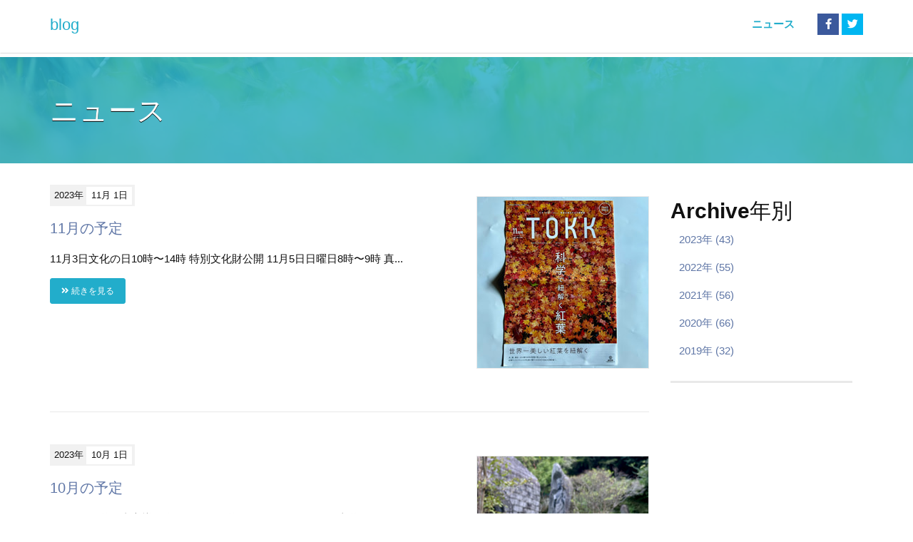

--- FILE ---
content_type: text/html; charset=utf-8
request_url: https://kyuanji.jp/blog/news.html
body_size: 4420
content:
<!DOCTYPE html>
<html lang="ja" itemscope itemtype="http://schema.org/WebPage">
<head>
<meta charset="UTF-8">
<title>ニュース | blog</title>
<meta name="description" content="">
<meta name="keywords" content="movable type,mt,テーマ,theme,">
<meta name="viewport" content="width=device-width,initial-scale=1">
<meta http-equiv="X-UA-Compatible" content="IE=edge">
<link rel="shortcut icon" href="https://kyuanji.jp/blog/images/favicon.ico">
<link rel="start" href="https://kyuanji.jp/blog/">
<link rel="alternate" type="application/atom+xml" title="Recent Entries" href="https://kyuanji.jp/blog/atom.xml">
<link rel="canonical" href="https://kyuanji.jp/blog/news.html" />
<!-- Open Graph Protocol -->
<meta property="og:type" content="article">
<meta property="og:locale" content="ja_JP">
<meta property="og:title" content="ニュース | blog">
<meta property="og:url" content="https://kyuanji.jp/blog/news.html">
<meta property="og:description" content="">
<meta property="og:site_name" content="blog">
<meta property="og:image" content="https://kyuanji.jp/blog/images/ogimage.jpg">
<meta name="twitter:card" content="summary_large_image">
<meta name="twitter:site" content="@movabletypenet">
<meta name="twitter:title" content="ニュース | blog">
<meta name="twitter:description" content="">
<meta name="twitter:image" content="https://kyuanji.jp/blog/images/ogimage.jpg">
<!-- Microdata -->
<meta itemprop="description" content="">
<link itemprop="url" href="https://kyuanji.jp/blog/news.html">
<link itemprop="image" href="https://kyuanji.jp/blog/images/ogimage.jpg">
<link rel="stylesheet" href="https://cdnjs.cloudflare.com/ajax/libs/twitter-bootstrap/3.4.1/css/bootstrap.min.css" integrity="sha256-bZLfwXAP04zRMK2BjiO8iu9pf4FbLqX6zitd+tIvLhE=" crossorigin="anonymous" />
<link rel="stylesheet" href="https://cdnjs.cloudflare.com/ajax/libs/font-awesome/5.13.0/css/all.min.css" integrity="sha256-h20CPZ0QyXlBuAw7A+KluUYx/3pK+c7lYEpqLTlxjYQ=" crossorigin="anonymous" />
<link rel="stylesheet" href="https://kyuanji.jp/blog/styles.css">

<!--[if lt IE 9]>
<script src="https://cdnjs.cloudflare.com/ajax/libs/html5shiv/3.7.3/html5shiv.min.js" integrity="sha256-3Jy/GbSLrg0o9y5Z5n1uw0qxZECH7C6OQpVBgNFYa0g=" crossorigin="anonymous"></script>
<script src="https://cdnjs.cloudflare.com/ajax/libs/respond.js/1.4.2/respond.min.js" integrity="sha256-g6iAfvZp+nDQ2TdTR/VVKJf3bGro4ub5fvWSWVRi2NE=" crossorigin="anonymous"></script>
<![endif]-->
<link rel="manifest" href="https://kyuanji.jp/.app/manifest.json" crossorigin="use-credentials">
<meta name="theme-color" content="white">

</head>
<body id="top">

  <header class="navbar">
  <div class="container">
    <h1 class="navbar-header navbar-scroll">
      <a href="/blog/" class="brand">blog</a>
      <button class="navbar-toggle collapsed" data-target=".navbar-collapse" data-toggle="collapse" type="button"><i class="fas fa-list"></i></button>
    </h1>
    <nav class="navbar-collapse collapse navbar-right">
      <div class="header-buttonWrap">
        <ul class="header-socialbtn">
          <li class="facebook"><a href="https://www.facebook.com/movabletypenet"><i class="fab fa-facebook-f"></i></a></li>          <li class="twitter"><a href="https://twitter.com/movabletypenet"><i class="fab fa-twitter"></i></a></li>        </ul>
      </div>
      <ul class="nav navbar-nav navbar-scroll">
                <li><a href="/blog/news.html">ニュース</a></li>
      </ul>
    </nav>
  </div>
</header>


  <section class="mainvisual-lower">
    <div class="overray"></div>
    <div class="container">
      <div class="row">
        <div class="col-sm-12">
          <h2>ニュース</h2>
        </div>
      </div>
    </div>
  </section>

  <div class="content">
    <div class="container">
      <div class="row-fluid">
        <div class="col-sm-9 blog-primary-content">
          <div class="entry-list">
                            <article class="entry clearfix">
                                    <figure><img src="https://kyuanji.jp/blog/.assets/thumbnail/F9v0MR6aYAA5FEb-240wi.jpg"></figure>
                                    <div class="entry-meta">
              <time datetime="2023-11-01"><span class="year">2023年</span><span class="monthday">11月 1日</span></time>
                          </div>
            <h3 class="entrytitle"><a href="https://kyuanji.jp/blog/2023/11/11-2.html">11月の予定</a></h3>
            <div class="entry-excerpt">
              11月3日文化の日10時〜14時 特別文化財公開 11月5日日曜日8時〜9時 真...
            </div>
            <div class="pagemore">
              <a href="https://kyuanji.jp/blog/2023/11/11-2.html" class="btn btn-primary btn-sm"><i class="fas fa-angle-double-right"></i> 続きを見る</a>
            </div>
          </article><!-- /.entry -->
                            <article class="entry clearfix">
                                    <figure><img src="https://kyuanji.jp/blog/.assets/thumbnail/F7EkOysboAAbsa0-240wi.jpg"></figure>
                                    <div class="entry-meta">
              <time datetime="2023-10-01"><span class="year">2023年</span><span class="monthday">10月 1日</span></time>
                          </div>
            <h3 class="entrytitle"><a href="https://kyuanji.jp/blog/2023/10/10-1.html">10月の予定</a></h3>
            <div class="entry-excerpt">
              10月1日日曜日真言禅の会 10月8日日曜日写経の会 10月10日火曜日写仏の会...
            </div>
            <div class="pagemore">
              <a href="https://kyuanji.jp/blog/2023/10/10-1.html" class="btn btn-primary btn-sm"><i class="fas fa-angle-double-right"></i> 続きを見る</a>
            </div>
          </article><!-- /.entry -->
                            <article class="entry clearfix">
                                    <figure><img src="https://kyuanji.jp/blog/.assets/thumbnail/F6q2TBfbgAAbtd7-240wi.jpg"></figure>
                                    <div class="entry-meta">
              <time datetime="2023-09-28"><span class="year">2023年</span><span class="monthday">9月28日</span></time>
                          </div>
            <h3 class="entrytitle"><a href="https://kyuanji.jp/blog/2023/09/post-76.html">赤いヒガンバナ</a></h3>
            <div class="entry-excerpt">
              9月下旬は、御影供や彼岸会、不動護摩祈祷などございました。また、文化財公開の日や...
            </div>
            <div class="pagemore">
              <a href="https://kyuanji.jp/blog/2023/09/post-76.html" class="btn btn-primary btn-sm"><i class="fas fa-angle-double-right"></i> 続きを見る</a>
            </div>
          </article><!-- /.entry -->
                            <article class="entry clearfix">
                                    <figure><img src="https://kyuanji.jp/blog/.assets/thumbnail/F6Wf1P_aIAAZtQM-240wi.jpg"></figure>
                                    <div class="entry-meta">
              <time datetime="2023-09-19"><span class="year">2023年</span><span class="monthday">9月19日</span></time>
                          </div>
            <h3 class="entrytitle"><a href="https://kyuanji.jp/blog/2023/09/post-75.html">ヒガンバナ</a></h3>
            <div class="entry-excerpt">
              彼岸花は、暑過ぎると咲かず、秋の涼やかな気温を好むとな。 真っ赤と真っ白な色で咲...
            </div>
            <div class="pagemore">
              <a href="https://kyuanji.jp/blog/2023/09/post-75.html" class="btn btn-primary btn-sm"><i class="fas fa-angle-double-right"></i> 続きを見る</a>
            </div>
          </article><!-- /.entry -->
                            <article class="entry clearfix">
                                    <figure><img src="https://kyuanji.jp/blog/.assets/thumbnail/F6BlSzOaAAAngNf-240wi.jpg"></figure>
                                    <div class="entry-meta">
              <time datetime="2023-09-15"><span class="year">2023年</span><span class="monthday">9月15日</span></time>
                          </div>
            <h3 class="entrytitle"><a href="https://kyuanji.jp/blog/2023/09/post-74.html">榧の実</a></h3>
            <div class="entry-excerpt">
              二十四節気「白露」、夜のうちに大気が冷え、明け方、草木に白露が宿るようになりて…...
            </div>
            <div class="pagemore">
              <a href="https://kyuanji.jp/blog/2023/09/post-74.html" class="btn btn-primary btn-sm"><i class="fas fa-angle-double-right"></i> 続きを見る</a>
            </div>
          </article><!-- /.entry -->
                            <article class="entry clearfix">
                                    <figure><img src="https://kyuanji.jp/blog/.assets/thumbnail/F5D--eUaIAAljZL-240wi.jpg"></figure>
                                    <div class="entry-meta">
              <time datetime="2023-09-04"><span class="year">2023年</span><span class="monthday">9月 4日</span></time>
                          </div>
            <h3 class="entrytitle"><a href="https://kyuanji.jp/blog/2023/09/post-73.html">残暑</a></h3>
            <div class="entry-excerpt">
              9月初旬、8月が過ぎて「ああ、やっと秋が来たか」と思いたいところでしたが、今年の...
            </div>
            <div class="pagemore">
              <a href="https://kyuanji.jp/blog/2023/09/post-73.html" class="btn btn-primary btn-sm"><i class="fas fa-angle-double-right"></i> 続きを見る</a>
            </div>
          </article><!-- /.entry -->
                            <article class="entry clearfix">
                                    <figure><img src="https://kyuanji.jp/blog/.assets/thumbnail/F47cAOZbEAAVfi9-240wi.jpg"></figure>
                                    <div class="entry-meta">
              <time datetime="2023-09-01"><span class="year">2023年</span><span class="monthday">9月 1日</span></time>
                          </div>
            <h3 class="entrytitle"><a href="https://kyuanji.jp/blog/2023/09/9-1.html">9月の予定</a></h3>
            <div class="entry-excerpt">
              9月になりました。残暑きびしく。 月例行事 初めての方、大歓迎です。 3日8時 ...
            </div>
            <div class="pagemore">
              <a href="https://kyuanji.jp/blog/2023/09/9-1.html" class="btn btn-primary btn-sm"><i class="fas fa-angle-double-right"></i> 続きを見る</a>
            </div>
          </article><!-- /.entry -->
                            <article class="entry clearfix">
                                    <figure><img src="https://kyuanji.jp/blog/.assets/thumbnail/F4Ny465aoAAJXMj-240wi.jpg"></figure>
                                    <div class="entry-meta">
              <time datetime="2023-08-24"><span class="year">2023年</span><span class="monthday">8月24日</span></time>
                          </div>
            <h3 class="entrytitle"><a href="https://kyuanji.jp/blog/2023/08/post-72.html">地蔵盆の縁日</a></h3>
            <div class="entry-excerpt">
              8月も半ばを過ぎた頃、久安寺・参道には真っ白な鉄砲百合がきれいに咲いてくれていま...
            </div>
            <div class="pagemore">
              <a href="https://kyuanji.jp/blog/2023/08/post-72.html" class="btn btn-primary btn-sm"><i class="fas fa-angle-double-right"></i> 続きを見る</a>
            </div>
          </article><!-- /.entry -->
                            <article class="entry clearfix">
                                    <figure><img src="https://kyuanji.jp/blog/.assets/thumbnail/F33AKDqaEAAY4sA-240wi.jpg"></figure>
                                    <div class="entry-meta">
              <time datetime="2023-08-19"><span class="year">2023年</span><span class="monthday">8月19日</span></time>
                          </div>
            <h3 class="entrytitle"><a href="https://kyuanji.jp/blog/2023/08/post-71.html">施餓鬼会</a></h3>
            <div class="entry-excerpt">
              8月半ば17日の日、2週間に亘る檀家様のお家・お仏壇のお盆のおまいり、今夏の棚経...
            </div>
            <div class="pagemore">
              <a href="https://kyuanji.jp/blog/2023/08/post-71.html" class="btn btn-primary btn-sm"><i class="fas fa-angle-double-right"></i> 続きを見る</a>
            </div>
          </article><!-- /.entry -->
                            <article class="entry clearfix">
                                    <figure><img src="https://kyuanji.jp/blog/.assets/thumbnail/F3uaLSSaIAAndCK-240wi.jpg"></figure>
                                    <div class="entry-meta">
              <time datetime="2023-08-14"><span class="year">2023年</span><span class="monthday">8月14日</span></time>
                          </div>
            <h3 class="entrytitle"><a href="https://kyuanji.jp/blog/2023/08/post-70.html">盂蘭盆会</a></h3>
            <div class="entry-excerpt">
              8月はお盆の時期であり、真言禅の会をはじめとした定例体験はお休みでしたが、初旬、...
            </div>
            <div class="pagemore">
              <a href="https://kyuanji.jp/blog/2023/08/post-70.html" class="btn btn-primary btn-sm"><i class="fas fa-angle-double-right"></i> 続きを見る</a>
            </div>
          </article><!-- /.entry -->
                    <nav class="page-navigation">
            <ul class="page-navigation-list">
                                          <li class="page-navigation-list-item page-navigation-next"><a href="https://kyuanji.jp/blog/news.html?page=2" rel="next">次の10件</a></li>
                          </ul>
          </nav>
                  
          </div>
          <div class="holder"></div>
        </div><!-- /primary-content -->
        <aside class="col-sm-3 pull-right sidebar">
        
        <nav class="side-nav">
                              <h2 class="pro_title"><b>Archive</b><span>年別</span></h2>
          <ul>
                      <li><a href='https://kyuanji.jp/blog/2023/'>2023年 (43)</a></li>
                                          <li><a href='https://kyuanji.jp/blog/2022/'>2022年 (55)</a></li>
                                          <li><a href='https://kyuanji.jp/blog/2021/'>2021年 (56)</a></li>
                                          <li><a href='https://kyuanji.jp/blog/2020/'>2020年 (66)</a></li>
                                          <li><a href='https://kyuanji.jp/blog/2019/'>2019年 (32)</a></li>
                    </ul>
                            </nav>
        </aside><!-- sidebar -->
      </div>
    </div>
  </div>

  <footer>
  <div class="container">
    <div class="row">
      <div class="col-sm-12">
        <p class="copyright">&copy;Example, Ltd.</p>
      </div>
    </div>
  </div>
</footer>


  <script src="https://cdnjs.cloudflare.com/ajax/libs/jquery/3.4.1/jquery.min.js" integrity="sha256-CSXorXvZcTkaix6Yvo6HppcZGetbYMGWSFlBw8HfCJo=" crossorigin="anonymous"></script>
<script src="https://cdnjs.cloudflare.com/ajax/libs/twitter-bootstrap/3.4.1/js/bootstrap.min.js" integrity="sha256-nuL8/2cJ5NDSSwnKD8VqreErSWHtnEP9E7AySL+1ev4=" crossorigin="anonymous"></script>
<script src="/blog/js/common.js"></script>
<script src="https://cdnjs.cloudflare.com/ajax/libs/jquery-smooth-scroll/2.2.0/jquery.smooth-scroll.min.js" integrity="sha256-fdhzLBb+vMfwRwZKZPtza9iFcdVtEhrWRHhxSzEy4Ek=" crossorigin="anonymous"></script>
<script>
(function($) {
  var $body = $('body'),
    id = decodeURIComponent(location.hash.replace('#', '')),
    $target = id ? $($.find('#' + id)) : undefined,
    stopReplacingState = $target && $target.length,
    $navbarTarget = id ? $($.find('.navbar-right a[href="#' + id + '"]')).parent() : undefined;

  if (id) {
    $($.find('body > a[name="' + id + '"]')).remove();
  }

  $body.scrollspy({
    target: '.navbar-right',
    offset: 100
  })

  if (history.replaceState) {
    $('.navbar-right').on('activate.bs.scrollspy', function() {
      if (stopReplacingState) {
        return;
      }

      var $active = $('.navbar-right .active a');
      if ($active.is(':visible')) {
        history.replaceState('', '', $active.prop('href').replace(/.*#/, '#'));
      } else {
        history.replaceState('', '', location.href.replace(/#.*/, ''));
      }
    });
  }

  if (!$target || !$target.length) {
    return;
  }

  $navbarTarget.addClass('force-active');
  $target.prop('id', '');

  $(window).on('load', function() {
    setTimeout(function() {
      $target.prop('id', id);

      var pos = $target.offset().top - 50;
      $body.addClass('smooth-scroll-scrolling');
      $("html, body").animate({
        scrollTop: pos
      }, 750, "swing", function() {
        stopReplacingState = false;
        $body.removeClass('smooth-scroll-scrolling');
        $navbarTarget.removeClass('force-active');
      });
    }, 300);
  });
})(jQuery);
</script>
<script src="https://push-notification-api.movabletype.net/v2.7.0/js/sw-init.js" id="mt-service-worker-init" data-register="/blog/.app/sw.js" data-scope="/blog/" data-locale="ja_JP"></script>


</body>
</html>


--- FILE ---
content_type: text/css
request_url: https://kyuanji.jp/blog/styles.css
body_size: 4043
content:

/* ------------------------------------------
                  COMMON
------------------------------------------ */

body {
    padding-top: 80px;
    font:15px 'Lucida Grande','Hiragino Kaku Gothic ProN', Meiryo, sans-serif;
    color: #111;
    line-height: 1.6;
}
a {
    color: #5F76A6;
}
.navbar {
    position: fixed;
    top: 0;
    left: 0;
    width: 100%;
    margin-bottom: 0;
    padding: 0.5em 0;
    border-radius: 0;
    border-bottom: solid 1px #dcdcdc;
    background: rgba(255,255,255,0.88);
    z-index: 1000;
    transition :all 0.2s ease-in-out 0s;
}
.sticky {
    padding: 0.25em 0;
    background: rgba(255,255,255,0.88);
    box-shadow: 0 2px 2px 0 rgba(0, 0, 0, 0.14), 0 3px 1px -2px rgba(0, 0, 0, 0.2), 0 1px 5px 0 rgba(0, 0, 0, 0.12);
}
.navbar h1 {
    text-align: left;
    font-size: 22px;
    padding-top: 14px;
    margin-bottom: 20px;
}
.navbar h1 a{
    color: rgb(34,173,203);
}
.navbar h1 img {
    transition :all 0.2s ease-in-out 0s;
}
.sticky h1 img {
    transform :scale(0.8);
}
.navbar-header {
    margin: 0;
}
.navbar-collapse {
    padding-left: 0;
    padding-right: 0;
}


.navbar-nav {
    width: auto;
}

.navbar-nav > li {
    padding: 5px 0;
}
.navbar-nav > li > a,
.navbar-nav li > a:focus,
.smooth-scroll-scrolling .navbar-nav li.active > a {
    background: transparent;
    padding: 10px 12px;
    color: rgb(34,173,203);
    font-weight: bold;
}
.navbar-nav li > a:hover,
.navbar-nav li.active > a,
.navbar-nav li.force-active > a,
.smooth-scroll-scrolling .navbar-nav li.force-active.active > a,
.smooth-scroll-scrolling .navbar-nav li > a:focus,
.smooth-scroll-scrolling .navbar-nav li.active > a:focus {
    background: #f1f1f1;
    color: rgb(34,173,203);
}

.header-buttonWrap {
  max-width: 120px;
  float: right;
}

ul.header-socialbtn {
    margin-bottom: 0;
    padding-left: 2rem;
}
ul.header-socialbtn li {
    display: inline-block;
    padding: 10px 0;
    list-style: none;
    line-height: 20px;
}
ul.header-socialbtn li a {
    min-width: 30px;
    display: inline-block;
    padding: 5px 0;
    color: #ffffff;
    text-align: center;
}
ul.header-socialbtn li.twitter a {
    background: #00B6F1;
}
ul.header-socialbtn li.facebook a {
    background: #3B599C;
}
footer {
    padding: 15px 0;
    background: #fafafa;
    font-size: 86%;
    color: #767777;
}

/* ------------------------------------------
             CONTENT COMMON STYLES
------------------------------------------ */
.content {
    padding: 2em 0;
}
.content article h1 {
    margin: 0 0 15px 0;
    font-size: 30px;
}
.content article h2 {
    font-size: 25px;
}
.content article h3 {
    font-size: 20px;
}
.content article p {
    margin-bottom: 1em;
}
.content article .row {
    margin-bottom: 1em;
}

/* ------------------------------------------
                 LOWER CONTENT
------------------------------------------ */
.mainvisual-lower {
    position: relative;
    padding: 3.5em 0;
    background: url('https://kyuanji.jp/blog/images/bg-top-main.jpg') no-repeat center bottom;
    background-size: cover;
    color: #ffffff;
    text-shadow: 0 1px 0px #000;
}
.mainvisual-lower .overray {
    position: absolute;
    top: 0;
    left: 0;
    width: 100%;
    height: 100%;
    background: rgb(34,173,203);
    opacity: 0.8;
}
.mainvisual-lower .row {
    display: table;
    width: 100%;
}
.mainvisual-lower .row .col-sm-12 {
    display: table-cell;
    width: 100%;
    vertical-align: middle;
}
.mainvisual-lower h2 {
    margin: 0;
    font-size: 40px;
}
.mainvisual-lower h2 i {
    padding-right: 10px;
    font-size: 50px;
}
.mainvisual-lower h2 a {
    color: #ffffff;
}
.mainvisual-lower h2 a:hover {
    color: #ffffff;
    text-decoration: underline;
}
.mainvisual-lower h2 a:focus {
    color: #ffffff;
    text-decoration: underline;
}

.blog-primary-content {
    padding-left: 0;
}
.entry-list article {
    margin-bottom: 3em;
    padding-bottom: 3em;
    border-bottom: solid 1px #e9e9e9;
}
.entry-list figure {
    float: right;
    margin-left: 2em;
    margin-bottom: 1em;
}
.entry-list figure img {
    width: 100%;
    border: solid 1px #e9e9e9;
}
.entry-meta {
    margin-bottom: 1em;
    font-size: 86%;
}
.entry-meta time {
    display: inline-block;
    margin-right: 0.5em;
    padding: 0.2em 0.3em 0.2em 0.5em;
    background: #f1f1f1;
}
.entry-meta time span {
    display: inline-block;
}
.entry-meta time span.year {
    padding-right: 0.3em;
}
.entry-meta time span.monthday {
    padding: 0.2em 0.5em;
    background: #ffffff;
}
.entry-meta .category {
    padding: 0.5em 0.8em;
    background: #666666;
    color: #ffffff;
    margin-right: 8px;
}

.entrytitle {
  margin-bottom: 1em;
}

.entry-body {
  margin-bottom: 2em;
}

.entry-excerpt {
    margin-bottom: 1em;
}
.pagemore {
    text-align: left;
}
.content .entry-list h1 {
    margin-bottom: 15px;
    font-size: 20px;
    color: #111;
}
.sidebar nav {
    margin-bottom: 2em;
    padding-bottom: 2em;
    border-bottom: solid 3px #e9e9e9;
}
.sidebar h3 {
    margin: 0 0 20px 0;
    font-size: 15px;
    font-weight: bold;
    color: rgb(34,173,203);
}

.sidebar ul {
    padding: 0;
    margin: 12px 0 auto 12px;
    list-style-type: none;
}
.sidebar ul li {
    margin: 0px 0px 12px 0px;
    margin-bottom: 0.5em;
    padding-bottom: 0.5em;
    list-style: none;
    border-bottom: solid 1px #e9e9e9;
}

.side-nav > ul > li {
  border-bottom: 0px;
}

.sidebar ul li:last-of-type {
    margin-bottom: 0;
    padding-bottom: 0;
    border-bottom: none;
}
h3.page-title {
    margin: 0 0 1em 0;
}

/* ------------------------------------------
                 ENTRY DETAIL
------------------------------------------ */
.entry-detail figure {
    margin-bottom: 2em;
}
.entry-detail img {
    max-width: 100%;
    height: auto;
}

/* ------------------------------------------
             BLOCK EDITOR
------------------------------------------ */
.mt-be-columns {
  display: inline !important;
}

/* ------------------------------------------
                    BTN
------------------------------------------ */
.btn-primary {
    background: rgb(34,173,203);
    border-color: rgb(34,173,203);
    padding: 8px 15px;
}
.btn-primary:hover {
    background: #888888;
    border-color: #888888;
}
.btn-secondary {
    background: #f1f1f1;
    border-color: #e1e1e1;
}
.btn-secondary:hover {
    background: #f9f9f9;
    border-color: #e9e9e9;
}
.btn-info {
    background: #60A79D;
    border-color: #60A79D;
}
.btn-info:hover {
    background: #74BBB1;
    border-color: #74BBB1;
}
.btn-success {
    background: #60A79D;
    border-color: #60A79D;
}
.btn-success:hover {
    background: #74BBB1;
    border-color: #74BBB1;
}

/* ------------------------------------------
                    TOP
------------------------------------------ */
body#sitetop {
    padding-top: 0;
}
#sitetop .navbar{
    background-color: rgba(34,173,203, 0.7);
}
#sitetop .navbar h1 a{
    color: rgb(255,255,255);
}
#sitetop .navbar-nav > li > a,
#sitetop .navbar-nav li > a:focus,
#sitetop .smooth-scroll-scrolling .navbar-nav li.active > a {
    color: rgb(255,255,255);
}
#sitetop .navbar-nav li > a:hover,
#sitetop .navbar-nav li.active > a,
#sitetop .navbar-nav li.force-active > a,
#sitetop .smooth-scroll-scrolling .navbar-nav li.force-active.active > a,
#sitetop .smooth-scroll-scrolling .navbar-nav li > a:focus,
#sitetop .smooth-scroll-scrolling .navbar-nav li.active > a:focus {
    background-color: rgb(34,173,203);
    color: rgb(255,255,255);
}

.mainvisual {
    width: 100%;
    min-height: 400px;
    padding: 7em 0 3em 0;
    background: url('https://kyuanji.jp/blog/images/bg-top-main.jpg') no-repeat center bottom;
    background-size: cover;
    text-align: center;
    border-bottom: solid 1px #e9e9e9;
  	background-repeat: no-repeat;
  	background-attachment: fixed;
    background-position: 50% 50%;
}
.mainvisual h2 {
    text-shadow: 2px 4px 3px rgba(0,0,0,0.3);
    color: #ffffff;
    margin: 0 0 20px 0;
}
.mainvisual .btn-group .btn {
    width: 300px;
}
.mainvisual .logo_images {
    width: auto;
    max-width: 40%;
    height: auto;
}
.main-text {
    text-shadow: 2px 4px 3px rgba(0,0,0,0.3);
    color: #ffffff;
}
.main-text a{
    color: #ffffff;
}
.webpages {
    border-bottom: 1px solid #dcdcdc;
    background-color: #ffffff;
}
.webpages .container {
    padding: 50px 15px;
}
.webpages .image-top{
    padding: 10px 15px 50px 15px;
}
.webpages h3 {
    font-size: 34px;
    color: rgb(34,173,203);
    margin-bottom: 20px;
}
.webpages h4 {
    font-size: 22px;
    color: #767777;
    font-weight: bold;
    padding-top: 10px;
}
.webpages h5 {
    font-size: 18px;
    color: #767777;
    font-weight: bold;
    padding-top: 10px;
}
.webpages img {
    height: auto;
}
.pageimage {
    height: 400px;
    background-position: 50% 50%;
    background-repeat: no-repeat;
    background-attachment: fixed;
    background-size: cover;
}

/* figure */
figure {
    margin: 16px 0;
}

figure figcaption {
    font-size: 0.75em;
    margin-top: 4px;
}
figure.mt-figure-center figcaption {
    text-align: center;
}

.top-news {
    padding: 3em 0;
    color: #767777;
    background-color: #ffffff;
}

.top-news h3 {
    font-size: 40px;
    margin: 0 0 25px 0;
    text-align: center;
    color: rgb(34,173,203);
}
.top-news  .col {
    margin-bottom: 15px;
}
.top-news a {
    display: block;
    height: 100%;
    padding-top: 16px;
    background: #ffffff;
    color: #111;
    box-shadow: 0 3px 4px 0 rgba(0, 0, 0, 0.14), 0 3px 3px -2px rgba(0, 0, 0, 0.2), 0 1px 8px 0 rgba(0, 0, 0, 0.12);
}

.top-news a:hover {
    color: #5f76a6;
    text-decoration: none;
}
.top-news figure {
    display: block;
    height: 150px;
    overflow: hidden;
    margin-top: 0;
}
.top-news figure.noimage {
    height: 150px;
    background: #999;
    text-align: center;
    line-height: 150px;
    color: #ffffff;
    font-size: 30px;
}
.top-news figure img {
    width: 100%;
}
.top-news .entry-detail {
    padding: 1em;
}
.top-news h4 {
    margin: 0 0 0.5em 0;
    font-size: 114%;
}
.top-news p {
    margin: 0;
}
.top-news p.entry-excerpt {
    font-size: 86%;
}
.top-news .top-newslist {
    margin-top: 2em;
    text-align: center;
}

/* ------------------------------------------
               STYLE FOR TABLET
------------------------------------------ */
@media screen and (max-width:767px){
img {
    max-width: 100%;
}
header {
    margin-bottom: 5px;
}
.container > .navbar-header {
    position: relative;
    width: 100%;
    margin: 0 0 20px 0;
}
.navbar-nav {
    margin: 0;
    border: solid 1px #dcdcdc;
}
.navbar-nav > li {
    padding: 0;
}
button.navbar-toggle {
    position: absolute;
    right: 0;
    top: 0;
    padding: 8px 11px;
    margin-right: 0;
    background: #f6f6f6;
    border: solid 1px #f1f1f1;
    border-radius: 3px;
    font-size: 15px;
}
.container>.navbar-collapse {
    margin: 0;
}
ul.header-socialbtn {
    float: none;
    margin: 0;
    padding: 0;
    text-align: center;
}
.col-sm-1, .col-sm-2, .col-sm-3, .col-sm-4, .col-sm-5, .col-sm-6, .col-sm-7, .col-sm-8, .col-sm-9, .col-sm-10, .col-sm-11, .col-sm-12 {
    margin-bottom: 3em;
}
section .col-sm-1:last-of-type, section .col-sm-2:last-of-type, section .col-sm-3:last-of-type, section .col-sm-4:last-of-type, section .col-sm-5:last-of-type, section .col-sm-6:last-of-type, section .col-sm-7:last-of-type, section .col-sm-8:last-of-type, section .col-sm-9:last-of-type, section .col-sm-10:last-of-type, section .col-sm-11:last-of-type, section .col-sm-12:last-of-type {
    margin-bottom: 0;
}

.footer-logoarea {
    text-align: center;
}

footer .col-sm-6 {
    margin-bottom: 0;
}
.mainvisual .btn-group {
    display: block;
    text-align: center;
}
.mainvisual .btn-group .btn {
    display: inline-block;
    width: 45%;
    float: none;
    margin-bottom: 0.5em;
    border-radius: 3px;
}
.mainvisual .btn-group .btn:last-of-type {
    margin: 0;
}
.top-news .col {
    width: 100%;
    margin-bottom: 30px;
}
.top-news a {
    width: 90%;
    margin: 0 auto;
}
.sidebar {
    width: 100%;
}
.sidebar h3 {
    padding: 1em 0.7em;
    background: #f6f6f6;
}
.entry-list figure {
    width: 40%;
}
}

/* ------------------------------------------
                  for sp
------------------------------------------ */
@media(max-width:768px){
.entry-list figure {
    display: none;
}
.mainvisual {
	background-attachment: scroll;
}
.pageimage {
	background-attachment: scroll;
    height: 250px;
}
.navbar h1 {
    font-size: 18px;
    padding-top: 18px;
}
.header-buttonWrap {
  max-width: none;
  float: none;
}
}

/* ------------------------------------------
                  for ipadpro
------------------------------------------ */
@media(max-width:834px){
.entry-list figure {
    display: none;
}
.mainvisual {
	background-attachment: scroll;
}
.pageimage {
	background-attachment: scroll;
    height: 250px;
}
.navbar h1 {
    font-size: 18px;
    padding-top: 18px;
}
}

/* ------------------------------------------
                  for safari
------------------------------------------ */
@media screen and (-webkit-min-device-pixel-ratio:0) {
    _::-webkit-full-page-media, _:future, :root .mainvisual {
	background-attachment: scroll;
	}
    _::-webkit-full-page-media, _:future, :root .pageimage {
	background-attachment: scroll;
}
}

/* ------------------------------------------
                  SNS
------------------------------------------ */
.entry-social-buttons ul {
  clear: both;
  margin-bottom: 20px;
  margin-left: 0px;
  padding-left: 0px;
}

.entry-social-buttons ul li{
  margin-right: 0.5em;
  display: inline-block;
  margin-bottom: 10px;
  vertical-align: bottom;
  list-style: none;
}

.entry-social-facebook {
  padding-bottom: 6px;
}

/* ------------------------------------------
                  Pagination
------------------------------------------ */
.page-navigation {
    text-align: center;
}
.page-navigation ul{
    display: block;
    padding-bottom: 10px;
}
.page-navigation li {
    display: inline-block;
    border-bottom: none;
}
.page-navigation li a{
    padding: 0 10px;
}
.page-navigation li a[rel="prev"]::before {
    content: "«";
    margin-right: 0.3em;
}
.page-navigation li a[rel="next"]::after {
    content: "»";
    margin-left: 0.3em;
}

/* サブカテゴリー対応 */
.sidebar .catdepth-2 {
    position: relative;
    margin-bottom: 0px;
    margin-left: 0px;
}

.sidebar li.catdepth-2  {
    border: 0px;
}

.sidebar .catdepth-2 .nolink {
    color: #999999;
}
.sidebar .catdepth-2 .nolink::after {
    content: "(0)";
}

.sidebar .catdepth-2::before {
    content: "└";
    position: absolute;
    left: -1em;
    top: 2px;
}

.sidebar .catdepth-3 {
    position: relative;
    margin-left: 12px;
}

.sidebar .catdepth-3 .nolink {
    color: #999999;
}
.sidebar .catdepth-3 .nolink::after {
    content: "(0)";
}

.sidebar .catdepth-3::before {
    content: "└";
    position: absolute;
    left: -1em;
    top: 2px;
}


/* ------------------------------------------
            webpush
------------------------------------------ */
.webpush {
display: none;
}
.pushArea {
  margin: 0rem auto 2rem;
}

.pushArea a {
  text-decoration: none;
}

.mtnet-push-notification-service-enabled .webpush {
  display: block;
}

.side-webpush {
  max-width: 100%;
  display: block;
  text-align: center;
  padding: 12px;
  background-color: rgb(34,173,203);
  color: #ffffff;
  line-height: 1.25;
  border-radius: 3px;
}
.side-webpush:hover {
    background: #888888;
}

.side-webpush__txt {
  text-align: center;
}
@media(max-width:990px){
  .side-webpush__txt-br {
    display:none; 
  }
}

.side-webpush__txt::before {
  content: "\f0f3";
  margin-right: 0.25rem;
  font-size: 1.25em;
  font-family: "Font Awesome 5 Free";
  font-weight: 900;
}


--- FILE ---
content_type: application/javascript; charset=utf-8
request_url: https://kyuanji.jp/blog/js/common.js
body_size: 97
content:
jQuery(function($) {
  var lastIsSticky = undefined,
    $document = $(document),
    $header = $("header");

  $(window).on("scroll", function() {
    var scroll = $document.scrollTop(),
      isSticky = scroll > 80;

    if (lastIsSticky === isSticky) {
      return;
    }
    lastIsSticky = isSticky;

    if (isSticky) {
      $header.addClass("sticky")
    }
    else {
      $header.removeClass("sticky")
    }
  });
});
